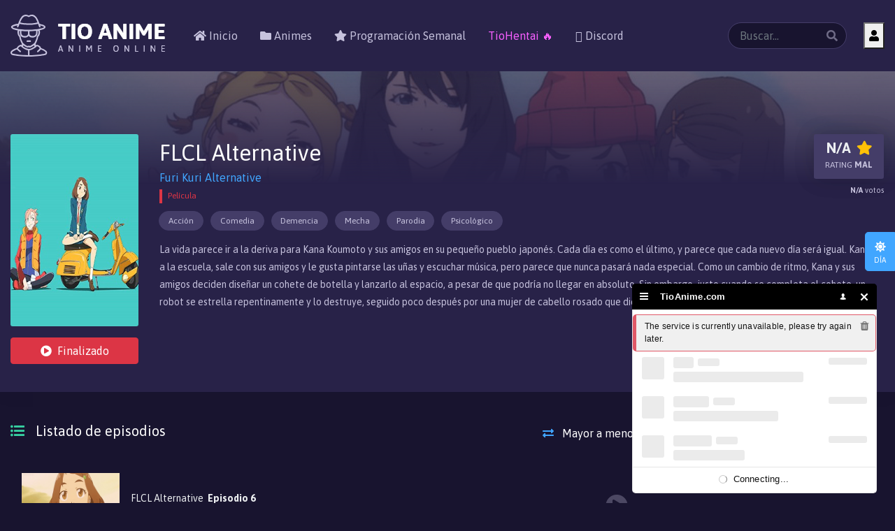

--- FILE ---
content_type: text/html; charset=UTF-8
request_url: https://tioanime.com/anime/flcl-alternative
body_size: 5644
content:
<!doctype html>
<html lang="es">

<head>
    <meta charset="utf-8" />
    <meta content="es" name="language" />
    <title>FLCL Alternative - TioAnime</title>
    <meta name="viewport" content="width=device-width,minimum-scale=1,initial-scale=1" />
    <link rel="stylesheet" href="/assets/css/bootstrap.min.css?v=1.0.1" media="all" />
    <link rel="stylesheet" href="/assets/css/main.css?v=2.2.6" media="all" />
	<meta name="referrer" content="origin" />
    <link href="https://fonts.googleapis.com/css?family=Asap:400,700" rel="stylesheet" />
	 <link rel="stylesheet" href="https://use.fontawesome.com/releases/v5.7.1/css/all.css" integrity="sha384-fnmOCqbTlWIlj8LyTjo7mOUStjsKC4pOpQbqyi7RrhN7udi9RwhKkMHpvLbHG9Sr" crossorigin="anonymous" />
	 <script src="https://kit.fontawesome.com/938499ef0e.js" crossorigin="anonymous"></script>
    <link rel="icon" href="/assets/img/icon-32x32.png" sizes="32x32" />
    <meta name="theme-color" content="#263DFF" />
    <meta property="fb:app_id" content="251631505774377" />

    <meta name="robots" content="all, index, follow" />
    <meta name="referrer" content="never" />
    <meta name="description" content="ver online FLCL Alternative en HD, FLCL Alternative ver capitulos de FLCL Alternative, ver lista de capitulos FLCL Alternative online en TioAnime" />
    <meta name="keywords" content="FLCL Alternative online, ver FLCL Alternative, descargar FLCL Alternative, ver anime online, ver gratis, HD, TioAnime" />
    <meta property="og:site_name" content="TioAnime" />
    <meta property="og:url" content="https://tioanime.com/anime/flcl-alternative" />
    <meta property="og:type" content="video.episode" />
    <meta property="og:title" content="FLCL Alternative - TioAnime" />
    <meta property="og:description" content="La vida parece ir a la deriva para Kana Koumoto y sus amigos en su pequeño pueblo japonés. Cada día es como el último, y parece que cada nuevo día será igual. Kana va a la escuela, sale con sus amigos y le gusta pintarse las uñas y escuchar música, pero parece que nunca pasará nada especial.Como un cambio de ritmo, Kana y sus amigos deciden diseñar un cohete de botella y lanzarlo al espacio, a pesar de que podría no llegar en absoluto. Sin embargo, justo cuando se completa el cohete, un robot se estrella repentinamente y lo destruye, seguido poco después por una mujer de cabello rosado que dice ser un "Investigador Galáctico". La vida de Kana rápidamente se vuelve más emocionante de lo que jamás imaginó, lidiando con nuevos sentimientos, cambiando amigos e incluso con problemas de niños. Resulta que la vida puede pasar en un abrir y cerrar de ojos, lo suficientemente rápido como para incluso extrañarla, ¿entonces qué pasa con estos robots extraños que parecen aparecer en los peores momentos?  - TioAnime animes de Calidad "/>
    <link href="https://tioanime.com/anime/flcl-alternative" rel="canonical"/>


<script id="chatBroEmbedCode">/* Chatbro Widget Embed Code Start */function ChatbroLoader(chats,async){async=!1!==async;var params={embedChatsParameters:chats instanceof Array?chats:[chats],lang:navigator.language||navigator.userLanguage,needLoadCode:'undefined'==typeof Chatbro,embedParamsVersion:localStorage.embedParamsVersion,chatbroScriptVersion:localStorage.chatbroScriptVersion},xhr=new XMLHttpRequest;xhr.withCredentials=!0,xhr.onload=function(){eval(xhr.responseText)},xhr.onerror=function(){console.error('Chatbro loading error')},xhr.open('GET','https://www.chatbro.com/embed.js?'+btoa(unescape(encodeURIComponent(JSON.stringify(params)))),async),xhr.send()}/* Chatbro Widget Embed Code End */ChatbroLoader({encodedChatId: '297uo'});</script>


    <link rel="manifest" href="/manifest.json" />

</head>




<body class="dark" >




    <div id="tioanime">
        <header>
            <nav class="menu navbar navbar-expand-lg navbar-light bg-light">
                <div class="container">
                    <a class="navbar-brand" href="/">
                        <figure class="logo"><img
                                src="/assets/img/logo-dark.png"
                                alt="logo"></figure>
                    </a>
                    <button class="navbar-toggler" type="button" data-toggle="collapse" data-target="#menu"
                        aria-controls="menu" aria-expanded="false" aria-label="Toggle navigation"><span
                            class="navbar-toggler-icon"></span></button>
                    <div class="collapse navbar-collapse" id="menu">

                                                <div class="user-box order-3 ml-lg-4 mt-3 mb-3">
                            <div class="row">
                                <div class="col">
                                    <button class="type="button"
                                        data-toggle="modal" data-target="#modal-login"><i class="fa-solid fa-user"></i>
										</button>
                                </div>
                                <div class="col d-lg-none">
                                    <button class="btn btn-signup" type="button"
                                        data-toggle="modal" data-target="#modal-signup"><i
                                            class="fa-user-lock mr-0"></i><span
                                            class="d-lg-none ml-2">Registro</span></button>
                                </div>
                            </div>
                        </div>
                                                <ul class="navbar-nav mr-auto">
                            <li class="nav-item"><a class="nav-link" href="/"><i class="fa-solid fa-home"></i> Inicio</a></li>
                            <li class="nav-item"><a class="nav-link" href="/directorio"><i class="fa-solid fa-folder"></i> Animes</a></li>
							<li class="nav-item"><a class="nav-link" href="/programacion"><i class="fa-solid fa-star"></i> Programación Semanal</a></li>
							<li class="nav-item"><a class="nav-link" href="https://tiohentai.com" style="color: #f65fff; text-decoration: none;" rel="nofollow" target="_blank">TioHentai 🔥</a></li>
                            <li class="nav-item"><a class="nav-link" href="https://discord.gg/XJSnjeqgVw"                           rel="nofollow" target="_blank"><i class="fa-brands fa-discord"></i> Discord</a>
							</li>
                            

                        </ul>
                        <div class="search dropdown">
                            <form action="/directorio" method="get" id="results" autocomplete="off"
                                data-toggle="dropdown">
                                <label class="form-icon fa-search">
                                    <input class="form-control" name="q" id="search-anime" type="search"
                                        placeholder="Buscar..." aria-label="Buscar...">
                                </label>
                            </form>
                            <div class="results dropdown-menu" id="search-results" aria-labelledby="results">
                                <div class="text-center">Escribe al menos 2 caracteres</div>
                            </div>
                        </div>
                    </div>
                </div>
            </nav>
        </header>
        
    <article class="anime-single">
        <div class="container">
            <div class="row">
                <aside class="col col-sm-4 col-lg-3 col-xl-2">
                    <div class="thumb">
                        <figure><img src="/uploads/portadas/3162.jpg" alt="img"></figure>
                                                    <a href="#" class="btn btn-danger btn-block status"><i class="fa-play-circle"></i>Finalizado</a>
                                            </div>
                </aside>
                <aside class="col col-sm-8 col-lg-9 col-xl-10">
                    <h1 class="title">FLCL Alternative</h1>
                    <p class="original-title">Furi Kuri Alternative</p>                    <div class="meta">
                                                    <span class="anime-type-peli">Película</span>
                                                
                                                
                        <span class="season">
                                                    </span>
                    </div>
                    <p class="genres">
                                                    <span class="btn btn-sm btn-primary rounded-pill">
                                <a href="/directorio?genero=accion" class="btn btn-sm btn-light rounded-pill">Acci&oacute;n</a>
                            </span>
                                                    <span class="btn btn-sm btn-primary rounded-pill">
                                <a href="/directorio?genero=comedia" class="btn btn-sm btn-light rounded-pill">Comedia</a>
                            </span>
                                                    <span class="btn btn-sm btn-primary rounded-pill">
                                <a href="/directorio?genero=demencia" class="btn btn-sm btn-light rounded-pill">Demencia</a>
                            </span>
                                                    <span class="btn btn-sm btn-primary rounded-pill">
                                <a href="/directorio?genero=mecha" class="btn btn-sm btn-light rounded-pill">Mecha</a>
                            </span>
                                                    <span class="btn btn-sm btn-primary rounded-pill">
                                <a href="/directorio?genero=parodia" class="btn btn-sm btn-light rounded-pill">Parodia</a>
                            </span>
                                                    <span class="btn btn-sm btn-primary rounded-pill">
                                <a href="/directorio?genero=psicologico" class="btn btn-sm btn-light rounded-pill">Psicol&oacute;gico</a>
                            </span>
                                            </p>

                    <p class="sinopsis">
                        La vida parece ir a la deriva para Kana Koumoto y sus amigos en su pequeño pueblo japonés. Cada día es como el último, y parece que cada nuevo día será igual. Kana va a la escuela, sale con sus amigos y le gusta pintarse las uñas y escuchar música, pero parece que nunca pasará nada especial.

Como un cambio de ritmo, Kana y sus amigos deciden diseñar un cohete de botella y lanzarlo al espacio, a pesar de que podría no llegar en absoluto. Sin embargo, justo cuando se completa el cohete, un robot se estrella repentinamente y lo destruye, seguido poco después por una mujer de cabello rosado que dice ser un "Investigador Galáctico". La vida de Kana rápidamente se vuelve más emocionante de lo que jamás imaginó, lidiando con nuevos sentimientos, cambiando amigos e incluso con problemas de niños. Resulta que la vida puede pasar en un abrir y cerrar de ojos, lo suficientemente rápido como para incluso extrañarla, ¿entonces qué pasa con estos robots extraños que parecen aparecer en los peores momentos?                     </p>
                    <div class="d-lg-flex justify-content-between">
                        <div class="epi-stats d-flex align-content-center">
    
                            <div class="votes flex-grow-1">
                                <span class="num fa-star" id="score">N/A</span>
                                <span class="mal">RATING 
                                    <span>MAL</span>
                                </span>
                                <span class="total">
                                    <span id="scored_by">N/A</span> votos
                                </span>
                            </div>
                        </div>
                    </div>
                </aside>
            </div>
        </div>
        <figure class="backdrop"><img src="/uploads/fondos/3162.jpg" alt="FLCL Alternative"></figure>
    </article>
    <div class="container">
        <div class="row justify-content-between">
            <aside class="principal col-12">

                <section>
                    <div class="header">
                        <h3 class="title fa-list-ul">Listado de episodios</h3>
                        <a href="#" id="episodes-order" class="btn">
                            <i class="link-icon fa-exchange-alt"></i> Mayor a menor
                        </a>
                    </div>

                    
                    <ul class="episodes-list list-unstyled">
                        <!-- Results -->
                    </ul>
                </section>
 
            </aside>
            <aside class="sidebar col-12">
                <div class="fixed">
                    
                    <!-- <section class="w-related">
                        <div class="header">
                            <h3 class="title fa-film">Animes Relacionados</h3>
                        </div>
                        <ul class="list-unstyled">
                            <li>
                                <article class="anime sm media align-items-center">
                                    <div class="thumb">
                                        <a href="#"
                                            ><figure class="fa-play-circle">
                                                <img
                                                    src="https://image.tmdb.org/t/p/w600_and_h900_bestv2/lTVhwFcSHqN0Xv8HLxDHILtrwfX.jpg"
                                                    alt="img"
                                                /></figure
                                        ></a>
                                        <span class="anime-type-peli">Pelicula</span>
                                    </div>
                                    <div class="media-body">
                                        <a href="#"><h3 class="title">Naruto</h3></a>
                                        <div class="meta">
                                            <span class="year">2019</span>
                                            <span class="vote-num fa-star">7.8</span>
                                        </div>
                                    </div>
                                </article>
                            </li>
                        </ul>
                    </section> -->


                        
                    <div class="banner">
<SCRIPT language="Javascript">
var cpmstar_rnd=Math.round(Math.random()*999999);
var cpmstar_pid=68189;
document.writeln("<SCR"+"IPT language='Javascript' src='//server.cpmstar.com/view.aspx?poolid="+cpmstar_pid+"&script=1&rnd="+cpmstar_rnd+"'></SCR"+"IPT>");
</SCRIPT>
                       <!-- <a href="https://tiohentai.com/" rel="nofollow">
                            <img src="/uploads/imgs/banner_th.jpg" alt="TioHentai" />
                        </a>-->
                    </div>
                
                </div>
            </aside>
        </div>
    </div>


        <footer>
            <div class="container">
                <nav class="navbar navbar-expand-lg navbar-dark bg-dark">
                    <figure class="navbar-brand logo"><img src="/assets/img/logo-ft.png" alt="logo"></figure>
                    <button class="navbar-toggler" type="button" data-toggle="collapse" data-target="#ftnav"
                        aria-controls="ftnav" aria-expanded="false" aria-label="Toggle navigation"><span
                            class="navbar-toggler-icon"></span></button>
                    <div class="collapse navbar-collapse" id="ftnav">
  
                      <ul class="social-ft navbar-nav">    
                   
                            <li class="nav-item">
							<a class="nav-link fa-youtube fab" href="https://www.youtube.com/channel/UC71wO3noGfhEx8WBcy9emLw/" rel="nofollow"
                                    target="_blank"></a></li>
                        </ul>
                   
                    </div>
                </nav>
                <p>2025 tioanime.com</p>
                <button class="btn btn-primary changeview on"><span
                        class="fa-moon">Noche</span><span class="fa-sun">Día</span></button>
            </div>
        </footer>

    </div>

        <div class="modal fade modal-user" id="modal-login" tabindex="-1" role="dialog" aria-labelledby="modal-loginTitle" aria-hidden="true">
        <div class="modal-dialog" role="document">
            <div class="modal-content">
                <div class="modal-header align-items-center">
                    <h5 class="modal-title p-3" id="modal-loginTitle">
                        <i class="fa-user text-success mr-3"></i> 
                        Iniciar Sesion
                    </h5>
                    <button type="button" class="close mr-2" data-dismiss="modal" aria-label="Close">
                        <i aria-hidden="true" class="fa-times"></i>
                    </button>
                </div>
                <div class="modal-body">

                    <div id="messages_in"></div>

                    <form action="#" class="p-3">
                        <div class="form-group">
                            <label>Correo electrónico</label>
                            <input type="text" id="email" class="form-control form-control-lg">
                        </div>
                        <div class="form-group mb-4">
                            <label>Contraseña</label>
                            <input type="password" id="password" class="form-control form-control-lg">
                        </div>
                        <p class="text-right mb-4">
                            <button type="button" class="btn btn-primary btn-recovery text-success" data-toggle="modal" data-target="#modal-recovery" data-dismiss="modal">
                                Olvidé mi contraseña
                            </button>
                        </p>
                        <div class="mb-4">
                            <button type="button" onclick="auth.in();" class="btn btn-primary btn-block btn-lg">Iniciar Sesión</button>
                        </div>
                        <div class="login-text">
                            ¿No tienes una cuenta? 
                            <button type="button" class="btn btn-primary text-success" data-toggle="modal" data-target="#modal-signup" data-dismiss="modal">Regístrate</button>
                        </div>
                    </form>
                </div>
            </div>
        </div>
    </div>

    <div class="modal fade modal-user" id="modal-recovery" tabindex="-1" role="dialog" aria-labelledby="modal-recoveryTitle" aria-hidden="true">
        <div class="modal-dialog" role="document">
            <div class="modal-content">
                <div class="modal-header align-items-center">
                    <h5 class="modal-title p-3" id="modal-recoveryTitle">
                        <i class="fa-lock text-success mr-3"></i>
                        Recuperar Contraseña
                    </h5>
                    <button type="button" class="close mr-2" data-dismiss="modal" aria-label="Close">
                        <i aria-hidden="true" class="fa-times"></i>
                    </button>
                </div>
                <div class="modal-body">

                    <div id="messages_ar"></div>

                    <form action="#" class="p-3">
                        <div class="form-group">
                            <label>Correo electrónico</label>
                            <input type="text" id="ar_email" class="form-control form-control-lg">
                        </div>
                        <div class="mb-4">
                            <button type="button" onclick="auth.ar();"  class="btn btn-primary btn-block btn-lg">Enviar mensaje</button>
                        </div>
                    </form>
                </div>
            </div>
        </div>
    </div>

    <div class="modal fade modal-user" id="modal-signup" tabindex="-1" role="dialog" aria-labelledby="modal-signupTitle" aria-hidden="true">
        <div class="modal-dialog" role="document">
            <div class="modal-content">
                <div class="modal-header align-items-center">
                    <h5 class="modal-title p-3" id="modal-signupTitle">
                        <i class="fa-user-lock text-success mr-3"></i>
                        Registrate
                    </h5>
                    <button type="button" class="close mr-2" data-dismiss="modal" aria-label="Close">
                        <i aria-hidden="true" class="fa-times"></i>
                    </button>
                </div>
                <div class="modal-body">

                    <div id="messages_ts">
                    </div>

                    <form action="#" class="p-3">
                        <div class="form-group">
                            <label>Usuario</label>
                            <input type="text" id="ts_user" class="form-control form-control-lg">
                        </div>
                        <div class="form-group mb-4">
                            <label>Email</label>
                            <input type="email" id="ts_email" class="form-control form-control-lg">
                        </div>
                        <div class="form-group mb-4 position-relative">
                            <label>Contraseña</label>
                            <input type="password" id="ts_password" class="form-control form-control-lg">
                            <button type="button" class="btn btn-primary btn-showpass"><i
                                    class="fa-eye mr-0"></i></button>
                        </div>
                        <div class="mb-4">
                            <button type="button" onclick="auth.up();"
                                class="btn btn-primary btn-block btn-lg">Registrate</button>
                        </div>
                        <div class="login-text">
                            ¿Ya tienes una cuenta? 
                            <button type="submit" class="btn btn-primary text-success" data-toggle="modal" data-target="#modal-login" data-dismiss="modal">Iniciar Sesion</button>
                        </div>
                    </form>
                </div>
            </div>
        </div>
    </div>
    
    
    <script src="/assets/js/jquery-3.3.1.min.js?v=1.2.0"></script>
    <script src="/assets/js/popper.min.js?v=1.2.0"></script>
    <script src="/assets/js/bootstrap.min.js?v=1.2.0"></script>
    <script src="/assets/js/typewatch.js?v=1.2.0"></script>
    <script>
        var day_mode = 0;
    </script>
    <script src="/assets/js/tio.js?v=1.2.3"></script>

    <script src="/assets/js/axios.min.js?v=1.2.2"></script>

        <script src="/assets/js/auth.js?v=12.6.2"></script>
    
    <script src="/assets/js/chs.js?v=1.2.2"></script>
    <script src="/assets/js/ran.js?v=1.2.2"></script>

<script src="https://devastatedleech.com/93/8d/4e/938d4ed4cb364f7e028752344f9bc8c8.js"></script>

    <!-- Global site tag (gtag.js) - Google Analytics -->
    <script async src="https://www.googletagmanager.com/gtag/js?id=UA-134817444-1"></script>
    <script>
        window.dataLayer = window.dataLayer || [];

        function gtag() {
            dataLayer.push(arguments);
        }
        gtag('js', new Date());

        gtag('config', 'UA-134817444-1');
    </script>



    
    
    <script>

        async function jikan() {
			try {

				const response = await fetch('https://api.jikan.moe/v4/anime/0');
				const { data } = await response.json();

				if (data.score != null) {
					document.getElementById('score').innerHTML = data.score;
				} else {
					document.getElementById('score').innerHTML = 'N/A';
				}

				if (data.scored_by != null) {
					document.getElementById('scored_by').innerHTML = data.scored_by;
				} else {
					document.getElementById('scored_by').innerHTML = 'N/A';
				}

			} catch (err) {
				console.log('Ha fallado algo...', err);
			}
		}
	
		jikan();
    </script>

    <script>
        var anime_info = ["3162","flcl-alternative","FLCL Alternative"];
        var episodes = [6,5,4,3,2,1];
        var episodes_details = ["Hace 7 años","Hace 7 años","Hace 7 años","Hace 7 años","Hace 7 años","Hace 7 años"];

        $(document).ready(function(){
            episodesList();
        });
    </script>





    

    <script defer src="https://static.cloudflareinsights.com/beacon.min.js/vcd15cbe7772f49c399c6a5babf22c1241717689176015" integrity="sha512-ZpsOmlRQV6y907TI0dKBHq9Md29nnaEIPlkf84rnaERnq6zvWvPUqr2ft8M1aS28oN72PdrCzSjY4U6VaAw1EQ==" data-cf-beacon='{"version":"2024.11.0","token":"5e5f629afa7f41c6bf3644e0b6e03e19","r":1,"server_timing":{"name":{"cfCacheStatus":true,"cfEdge":true,"cfExtPri":true,"cfL4":true,"cfOrigin":true,"cfSpeedBrain":true},"location_startswith":null}}' crossorigin="anonymous"></script>
</body>
</html>

--- FILE ---
content_type: text/css; charset=UTF-8
request_url: https://tioanime.com/assets/css/main.css?v=2.2.6
body_size: 7875
content:
[class*="fa-"]:before,.dropdown-toggle:after,.categories .dropdown-item:before{font-family:'Font Awesome 5 Free';font-weight:900;font-style:normal}
.fab,.far{font-family:inherit!important}
.fab[class*="fa-"]:before{font-family:"Font Awesome 5 Brands"}
.far[class*="fa-"]:before,.categories .dropdown-item:before{font-weight:400}
.navbar-light .navbar-toggler-icon{background-image:url("data:image/svg+xml,%3csvg viewBox='0 0 30 30' xmlns='http://www.w3.org/2000/svg'%3e%3cpath stroke='rgba(0,0,0,1)' stroke-width='2' stroke-linecap='round' stroke-miterlimit='10' d='M4 7h22M4 15h22M4 23h22'/%3e%3c/svg%3e")}
.navbar-dark .navbar-toggler-icon{background-image:url("data:image/svg+xml,%3csvg viewBox='0 0 30 30' xmlns='http://www.w3.org/2000/svg'%3e%3cpath stroke='rgba(255,255,255,1)' stroke-width='2' stroke-linecap='round' stroke-miterlimit='10' d='M4 7h22M4 15h22M4 23h22'/%3e%3c/svg%3e")}
.navbar-dark .navbar-toggler{background-color:rgba(0,0,0,.2)}
body{font:400 1rem/2 'Asap', sans-serif;word-wrap:break-word;background-color:#FAFAFA}
a{color:#000}
a:hover{text-decoration:none;color:#263DFF}
img{max-width:100%}
@keyframes tio{from{opacity:0}to{opacity:1}}
#tioanime{min-height:100vh;display:flex;flex-direction:column;position:relative;}
#tioanime>div{flex:1 0 auto;position:relative;z-index:2}
#tioanime>header{background-color:#fff;padding:1rem 0;box-shadow:0 0 30px rgba(0,0,0,.05);margin-bottom:2.5rem;position:relative;z-index:3}
#tioanime>header .top{padding:1rem 0}
#tioanime>header figure{margin-bottom:0}
.navbar{background-color:transparent !important;padding:0}
.navbar-toggler-icon{width:.9rem}
.navbar-toggler{box-shadow:0 5px 15px rgba(0,0,0,.1);border:0;border-radius:50%;transform:scale(1.1)}
.menu .navbar-nav .nav-link{color:#000}
.menu .navbar-nav li.active .nav-link,.menu .navbar-nav li:hover .nav-link{color:#263DFF}
.dropdown-toggle:after{content:'\f078';border:0;font-size:.65rem;margin-left:.5rem;height:auto;vertical-align:middle;color:#263DFF}
.menu .nav-item.dropdown.full{position:static}
.menu .nav-item.dropdown.full .dropdown-menu{width:100%;max-height:none}
.menu .nav-item.dropdown .dropdown-menu,.menu .nav-item.dropdown .categories,.menu .nav-item.dropdown .popular{padding:0;-webkit-flex-wrap:wrap;-moz-flex-wrap:wrap;-ms-flex-wrap:wrap;-o-flex-wrap:wrap;flex-wrap:wrap;overflow:auto;max-height:250px}
.menu .nav-item.dropdown .dropdown-menu{padding-bottom:.5rem}
.menu .nav-item.dropdown .dropdown-menu .dropdown-item{background-color:transparent;padding-left:0;padding-right:1rem;white-space:nowrap;overflow:hidden;-ms-text-overflow:ellipsis;text-overflow:ellipsis;-ms-flex:0 0 50%;flex:0 0 50%;max-width:50%;border:0;margin:0;font-size:.75rem}
.categories .dropdown-item:before{content:'\f07c';margin-right:.5rem;opacity:.5}
.categories .dropdown-item:hover:before{font-weight:900;opacity:1}
.dropdown-item.active,.dropdown-item:active,.dropdown-item:hover{color:#263DFF}
.navbar-collapse{min-width:0}
.search .form-control,.search label{width:100%;margin-bottom:0}
.search .form-control{border-radius:2rem;padding-left:1rem}
.form-control{background-color:#FAFAFA;}
.form-control:focus{background-color:#fff}
.form-icon{position:relative}
.form-icon:before{position:absolute;right:.3rem;top:.2rem;width:2rem;height:2rem;line-height:2rem;text-align:center;opacity:.5}
.form-icon .form-control{padding-right:2.5rem}
.dropdown-menu{border-color:#F5F5F5;margin-top:0}
.header{position:relative;margin-bottom:1.5rem}
.header .title{display:inline-block;vertical-align:top;color:#000;margin-right:1rem;font-size:1.5rem;padding-top:.2rem}
.header .title:before{color:#00CA58;margin-right:1rem}
.header .title span{margin-left:.3rem}
.thumb{position:relative}
.thumb figure{padding-top:150%;position:relative;box-shadow:0 5px 15px rgba(0,0,0,.1)}
.thumb figure:before{width:3rem;height:3rem;position:absolute;left:0;top:0;right:0;bottom:0;margin:auto;font-size:3rem;z-index:1;line-height:3rem;color:#fff;display:none;z-index:3}
.thumb time,.thumb .time{position:absolute;font-size:.75rem;right:.7rem;bottom:.7rem;line-height:1;color:#fff;z-index:2}
.thumb,.thumb figure,.thumb figure img{border-radius:3px}
.thumb figure:after{z-index:2;background:linear-gradient(to bottom, rgba(0,0,0,0) 0%,rgba(0,0,0,0.5) 100%);position:absolute;left:0;right:0;bottom:-1px;height:50%;content:'';border-radius:3px}
.thumb figure img{position:absolute;left:0;top:0;width:100%;height:100%;object-fit:cover;z-index:1}
.thumb:hover{background-color:#263DFF}
.thumb:hover figure:after,.thumb:hover figure img,.thumb:hover time{opacity:.4}
.thumb:hover figure:before{display:block}
.anime-single .thumb:hover{background-color:transparent!important}
.thumb .pop{background-color:#fff;color:#FFD500;width:1.25rem;height:1.25rem;line-height:1.25rem;text-align:center;position:absolute;right:0;top:0;z-index:2;font-size:.75rem;border-radius:0 3px 0 10px;padding-left:2px}
.episode,.anime,.episodes,.animes{margin-bottom:1.5rem}
.episode .thumb figure{padding-top:56.25%}
.episode .title,.anime .title{font-size:.875rem;margin-bottom:0}
.animes-inline{white-space:nowrap;overflow:auto;padding:.5rem 0;width:100%}
.animes-inline::-webkit-scrollbar{background-color:rgba(38, 61, 255, .2);border-radius:10px}
.animes-inline::-webkit-scrollbar-thumb{background-color:rgba(38, 61, 255, .5);border-radius:10px}
.animes-inline .anime{display:inline-block;vertical-align:top;margin-right:8px}
.animes-inline .anime:last-child{margin-right:0}
.animes-inline .anime,.sm.anime.sm thumb{margin-bottom:0}
.animes-inline .anime.sm{max-width:93px;width:100%}
.anime.sm{position:relative}
.anime.sm .thumb figure:after{height:100%}
.anime.sm .title{position:absolute;left:0;right:0;bottom:.2rem;z-index:2;text-align:center;color:#fff;font-size:.75rem;white-space:normal;padding:.2rem;pointer-events:none}
.anime.sm:hover .title{opacity:0}
.results-list{max-height:250px;overflow:auto;margin-bottom:1rem}
.results-list .anime:last-child{margin-bottom:0}
.results.dropdown-menu{min-width:290px;left:auto;right:0;padding:1rem}
.anime.xs{min-height:4rem;padding-left:5rem;position:relative;padding-top:.2rem;margin-bottom:1rem}
.anime.xs .thumb{width:4rem;position:absolute;left:0;top:0}
.anime.xs .thumb figure{padding-top:4rem}
.anime.xs .thumb figure:before{transform:scale(.6)}
#tioanime>footer{background-color:#263238;text-align:center;padding:2.5rem 0}
#tioanime>footer .navbar{margin-bottom:2.5rem;padding-bottom:2.5rem;border-bottom:1px solid #314148}
#tioanime>footer .logo{margin-bottom:0;padding-right:1.5rem}
.menu-ft,.social-ft{-ms-flex-direction:row;flex-direction:row;-webkit-box-pack:center !important;-ms-flex-pack:center !important;justify-content:center}
#tioanime>footer .navbar-nav>li.nav-item{padding:.5rem 1rem;margin-right:0}
#tioanime>footer .navbar-nav>li.nav-item> .nav-link{border-bottom:0}
.social-ft.navbar-nav>li.nav-item> .nav-link{font-size:1.25rem}
.navbar-dark .navbar-nav .nav-link{color:#607D8B}
.navbar-dark .navbar-nav .nav-link:hover, .navbar-dark .navbar-nav .nav-link:focus{color:#fff}
.original-title{color:#263DFF}
.genres{margin-bottom:.5rem}
.genres>.btn{padding:0!important;transition:none;margin-right:.5rem;margin-bottom:.5rem}
.genres .btn>.btn{margin:-2px;padding-left:.8rem;padding-right:.8rem;font-size:.75rem}
.genres .btn>.btn:hover,.episodes-nav .btn>.btn:hover{background-color:inherit;color:inherit;border-color:inherit}
.link-icon{color:#263DFF}
.anime-single{background-color:#fff;padding:calc(2.5vw + 2.5vh + 2.5rem) 0 2.5rem;margin:-2.5rem 0 2.5rem;box-shadow:0 0 30px rgba(0,0,0,.05);position:relative;z-index:1}
.header h3.title{font-size:1.25rem}
.header h3.title+.btn{margin-top:0}
.anime-single .title{font-size:2rem;color:#000;padding-top:.5rem;margin-bottom:0}
.anime-single .title+.genres{margin-top: 1rem;}
.anime-single .thumb figure{box-shadow:none}
.anime-single .thumb figure:after{display:none}
.anime-single .thumb img{opacity:1!important}
.sinopsis{font-size:.875rem;line-height:1.8;margin-bottom:1.5rem;max-height:100px;overflow:auto}
.btn>i{margin-right:.5rem}
.anime-single .banner{margin-bottom:0}
.banner{overflow:hidden;max-width:728px;margin-left:auto;margin-right:auto}
.banner.sm{max-width:300px}
.banner.lg{max-width:160px}
.backdrop,.backdrop:before,.backdrop img{position:absolute;left:0;top:0;width:100%;height:100%;object-fit:cover}
.backdrop{height:35%;z-index:-1;background-color:#fff}
.backdrop img{opacity:.3}
.backdrop:before{background:linear-gradient(to bottom, rgba(255,255,255,0) 0%,rgba(255,255,255,1) 100%);content:'';z-index:1}
.facebook-comments{margin-bottom:2.5rem}
.facebook-comments *:not(script){width:calc(100% + 5px)!important;display:block!important;max-width:none!important}
.facebook-comments iframe{margin-left:-8px;margin-right:-8px}
.next-episode{position:relative;padding:.8rem 1rem;vertical-align:top;margin-bottom:1rem;font-size:.875rem;line-height:1rem;margin-top:-.5rem}
.next-episode:before{margin-right:.5rem;font-size:1rem}
.next-episode:after{background-color:currentColor;content:'';position:absolute;left:0;top:0;width:100%;height:100%;z-index:-1;opacity:.1}
.next-episode span{font-weight:700;margin-left:.2rem}
.episodes-list{margin-bottom:2.5rem;max-height: 500px;overflow: auto;}
.episodes-list>li{border-bottom:1px solid #ECEFF1}
.episodes-list>li>a{padding:.5rem 1rem;width:100%;color:#607D8B;line-height:1.25rem;font-size:.875rem;min-height:3.2rem}
.episodes-list>li>a:before{opacity:.3;font-size:1.25rem;margin-right:.7rem}
.episodes-list>li>a:hover{background-color:#fff;color:#263DFF;box-shadow:0 5px 15px rgba(38, 61, 255, .1)}
.episodes-list>li>a:hover:before{opacity:1}
.episodes-list>li>a span{font-weight:700;margin-left:.2rem;white-space:nowrap}
.fixed{position:sticky;top:2rem}
.sidebar{margin-bottom:2.5rem}
.animes-sidebar{margin:0 -.3rem 2.5rem}
.animes-sidebar>li{padding-left:.3rem;padding-right:.3rem}
.animes-sidebar .anime{margin-bottom:.6rem}
.animes-sidebar .anime figure{margin-bottom:0}
.anime-single.list{padding:1rem 0 .5rem;margin-top:0;border-radius:.3rem}
.anime-single.list .badge{position:absolute;right:1rem;bottom:1rem;z-index:1;font-weight:400}
.anime-single.list .original-title{margin-bottom:.5rem}
.pagination{margin-bottom:2rem;box-shadow:0 5px 15px rgba(0,0,0,.1)}
.page-link{border:0;border-radius:0!important;background-color:#263238;color:#fff;padding:.7rem 1rem;font-size:.875rem}
.page-link:hover{background-color:#3f5661;color:#fff}
.video{padding-top:56.55%;position:relative}
.video iframe{position:absolute;left:0;top:0;width:100%;height:100%}
.anime-title{color:#000}
.info{background-color:#fff;box-shadow:0 5px 15px rgba(0, 0, 0, .05);padding:1rem;font-size:.86rem;line-height:1.5;margin-bottom:2.5rem;border-radius:3px}
.info p:last-child{margin-bottom:0}
#video-options{background-color:#000}
.options{padding:1.25rem;background-color:#fff;box-shadow:0 5px 15px rgba(0, 0, 0, .05);}
.options .nav{white-space:nowrap;overflow:auto;display:block;margin-right: 1rem;}
.options li{margin-right:.5rem;display:inline-block}
.options li:last-child{margin-right:0}
.options .nav-link{text-align:center;line-height:1;padding:.5rem;color:#607D8B;background-color:#ECEFF1}
.options .nav-link.active{box-shadow:0 5px 15px rgba(38, 61, 255, .5)}
.options .nav-link.active span:before{display:inline-block;font-size:.75rem;vertical-align:top;margin-top:.3rem;margin-right:.3rem}
.options .nav-link span{text-transform:uppercase;display:block;font-size:.65rem}
.options .nav-link span+span{font-size:1.25rem}
.options .nav-link span:before{display:none}
.episodes-nav>.btn{padding:0;transition:none;margin-right:.5rem;margin-bottom:.5rem}
.episodes-nav>.btn>.btn{margin:-2px;font-size:.9rem;padding:.5rem 1rem}
.episodes-nav>.btn>.btn:hover{background-color:inherit;color:inherit;border-color:inherit}
.episodes-nav>.btn>.btn i{margin:0 .5rem}
.episodes-nav>.btn>.btn i:first-child{margin-left:0}
.episodes-nav>.btn>.btn i:last-child{margin-right:0}
.changeview span:before{margin-right:.5rem}
.changeview.on .fa-moon,.changeview:not(.on) .fa-sun{display:none}
.btn-download{white-space: nowrap;}
.table-downloads.table{margin-bottom: .5rem;}
.modal-header .close{font-size: 1rem;margin: -.5rem;}
.modal-title>i{width: 2rem;height: 2rem;margin-right: .5rem;font-size: 1rem;text-align: center;position: relative;display: inline-block;vertical-align: middle;line-height: 2rem;z-index: 1;}
.modal-title>i:after{position: absolute;left: -.25rem;top: -.25rem;content: '';background-color: currentColor;width: 2.5rem;height: 2.5rem;border-radius: 2rem;opacity: .1;z-index: -1;}
.btn.rounded-pill{padding-left: 1rem;padding-right: 1rem;}
.table thead th{text-transform: uppercase;font-size: .8rem;background-color: rgba(0,0,0,.03);}
.modal .table-responsive{margin: -1.1rem;width: calc(100% + 2rem);}
.table th:first-child,.table td:first-child{text-align: center;padding-left: 1rem;}
.sidebar .categories{margin: 0;max-height: 300px;overflow: auto;}
.sidebar .categories>li>a{font-size: .84rem;white-space: nowrap;-ms-text-overflow: ellipsis;text-overflow: ellipsis;overflow: hidden;padding-left: 1rem;}
.contact{max-width: 35rem;padding: 2rem;background-color: #fff;border-radius: .5rem;box-shadow:0 0 30px rgba(0,0,0,.05);}
.ups404{max-width: 40rem;text-align: center;padding: 4rem 0;}
.ups404 .fa-ghost{position: relative;line-height: 1;margin-top: 2rem;display: inline-block;vertical-align: top;}
.ups404 .fa-ghost:before{color: #263DFF;display: inline-block;font-size: calc(4vw + 2vh + 10rem);margin-bottom: 2rem;}
.ups404 .fa-ghost:after{content: "404";font-weight: 700;display: block;font-size: 5rem;opacity: .2;}
.ups404 .fa-ghost .fa-times{left: 0;top: 0;opacity: .4;color: #263DFF;}
.ups404 .fa-ghost .fa-dot-circle{left: 1.2rem;top: 1.5rem;opacity: .2;}
.ups404 .fa-ghost .fa-caret-up{left: 2.5rem;top: 0;transform: rotate(45deg);opacity: .3;}
.ups404 .fa-ghost>div,.ups404 .fa-ghost>span,.ups404 .fa-ghost i{position: absolute;font-size: 1rem;}
.ups404 .fa-ghost>div{left: -2rem;top: -2rem;}
.ups404 .fa-ghost>span{right: -4rem;top: 3rem;transform: rotate(150deg);}
.ups404 .title{display: block;margin-bottom: 1.5rem;}
.ups404 .btn{float: none!important;}
.request{margin-bottom: 4rem;padding: 2rem;background-color: #fff;box-shadow: 0 0 30px rgba(0,0,0,.05);position: relative;text-align: center;border-radius: 5px}
.request .description:after{content: '';display: block;background: url(../img/cnt/chibi.png) 50% 50% no-repeat;background-size: contain;height: 10rem;margin-bottom: 2rem;}
.alert{line-height: 1.5;}
.alert-warning:before{color: #FCD127;font-size: 1.25rem;margin-right: .5rem;}
.header .title+h2{margin-left: 3rem;font-size: 1.25rem;}
.nav-item[class*="fa-"]{position: relative;}
.nav-item[class*="fa-"]:before{position: absolute;top: 0;bottom: 0;height: 1.25rem;margin: auto;color: #FCD127;line-height: 1.25rem;}
.nav-item[class*="fa-"]>a{font-weight: 700;padding-left: 1.5rem!important;}
#program [id*="-hd"]{background-color: #fff;margin-bottom: 1rem;}
#program [id*="-hd"]>.btn{text-align: left;width: 100%;padding: 1rem;font-size: 1rem;text-decoration: none!important;color: inherit;}
#program [id*="-hd"]>.btn>i{margin-right: 0;margin-left: .5rem;color: #263DFF;float: right;}
#program .active [id*="-hd"] .btn{background-color: #263DFF;color: #fff;border-radius: 0;font-weight: 700;}
#program .active [id*="-hd"] .btn>i{color: #fff!important;}
#program .btn[aria-expanded="true"]>i{transform:scale(-1)}
.episode .time{font-weight: 600;font-size: .875rem;}
.episode .time:before{margin-right: .3rem;}
.episode.sm .thumb figure{padding-top: 42%;}
.episode.sm .thumb figure:before{transform: scale(.5);}
.episode.sm .thumb:hover .time{display: none;}
.episode.sm .title{margin-bottom: 0;white-space: nowrap;}
.episode.sm .title+span{opacity: .5;font-size: .75rem;display: block;}

@media (max-width:991px){
	.navbar-expand-lg>.container, .navbar-expand-lg>.container-fluid{padding-left:15px;padding-right:15px}
	.search{padding-top:.5rem}
	.menu .nav-item.dropdown .dropdown-menu{border:0}
	.menu .nav-item.dropdown .dropdown-menu,.menu .nav-item.dropdown .categories,.menu .nav-item.dropdown .popular{display:-webkit-flex;display:-moz-flex;display:-ms-flex;display:-o-flex;display:flex}
	.navbar-nav>.nav-item>.nav-link,.menu .nav-item.dropdown .dropdown-menu{border-bottom:1px solid #eee}
	.navbar-nav>.nav-item:last-child>.nav-link,.navbar-nav>.nav-item:last-child .dropdown-menu{border-bottom:0}
	.results.dropdown-menu{left:0}
	.animes-sidebar{overflow:auto}
	.animes-sidebar>li{max-width:7.25rem}
	.principal .sidebar{order:-1;}
	.episode.sm:after{content: '';display: block;overflow: hidden;clear: both;}
	.episode.sm .thumb{float: left;width: 120px;margin-right: 1rem;}
	.episode.sm .thumb figure{margin-bottom: 0;}
	.episode.sm .title{padding-top: .5rem;white-space: normal;}
	#program>.day [id*="-hd"]+div{max-height: 350px;overflow: auto;margin-bottom: 1rem;}
}
@media (max-width:575px){
	.anime-single .title{font-size:1.25rem;margin-bottom:.5rem}
	.anime-single .original-title{font-size:.875rem;margin-bottom:.5rem;line-height:1.2}
	.anime-single .row{display:block}
	.anime-single .row>aside:first-child{width:100px;float:left;position:relative}
	.anime-single .status{font-size:0;position:absolute;left:-.3rem;top:-.3rem;z-index:1;width:2rem;height:2rem;padding:0;line-height:1.9rem;border-radius:2rem}
	.anime-single .thumb figure{margin-bottom:.5rem}
	.anime-single .status>i{font-size:.875rem;margin-right:0}
	.anime-single .sinopsis{clear:both}
	.genres{line-height:1;white-space:nowrap;max-width:100%;overflow:auto}
	.genres .btn{font-size:.65rem;margin-right:.2rem;margin-bottom:.5rem}
	.genres .btn>.btn{padding:0 .5rem}
	.anime-title{font-size:1.5rem}
	.episodes-nav>.btn>.btn{padding:1rem 1.5rem}
	.episodes-nav>.btn>.btn i{margin:0}
	.episodes-nav>.btn>.btn span,.btn-download span{display:none}
	.btn-download>i{margin-right: 0;}
}
@media (min-width:768px){
	.menu .nav-item.dropdown .dropdown-menu{padding:.5rem 1rem}
	.menu .nav-item.dropdown .dropdown-menu .dropdown-item{-ms-flex:0 0 100%;flex:0 0 100%;max-width:100%;padding-right:0}
	.menu .nav-item.dropdown.full .dropdown-menu .dropdown-item{-ms-flex:0 0 33.33333333333333%;flex:0 0 33.33333333333333%;max-width:33.33333333333333%}
	.menu .nav-item.dropdown .dropdown-menu .dropdown-item{font-size:.84rem}
	.header .title{font-size:2rem}
	.anime-single.list{margin-top:5rem;padding:1rem 1rem 1.5rem}
	.anime-single.list .thumb{margin-top:-3rem}
	.anime-single.list .thumb figure,.anime-single.list .sinopsis{margin-bottom:0}
	.header .title+h2{margin-left: 3.5rem;}
}
@media (min-width:992px){
	#tioanime>header .logo{padding-right:1.5rem}
	#tioanime>header .banner{-ms-flex:0 0 728px;flex:0 0 728px;max-width:728px}
	header .navbar-expand-lg .navbar-nav .nav-item>a{padding:1.2rem 0}
	.navbar-expand-lg .navbar-nav .nav-item{margin-right:2rem}
	.navbar-expand-lg .navbar-nav .nav-link{padding-left:0;padding-right:0}
	.menu .navbar-nav .dropdown:hover .dropdown-menu{display:block}
	.menu .nav-item.dropdown.full .dropdown-menu .dropdown-item{-ms-flex:0 0 25%;flex:0 0 25%;max-width:25%}
	.menu .nav-item.dropdown.full .dropdown-menu{padding-left:0;padding-right:0}
	.menu .navbar-nav .dropdown:hover .dropdown-menu .container,.menu .nav-item.dropdown .show .categories,.menu .nav-item.dropdown .show .popular{display:-webkit-flex;display:-moz-flex;display:-ms-flex;display:-o-flex;display:flex;padding-left:15px;padding-right:15px}
	.dropdown-menu{box-shadow:0 0 30px rgba(0,0,0,.05)}	
	.nav-link.dropdown-toggle{position:relative}
	.menu .navbar-nav .nav-link.dropdown-toggle:before{background-image:url("data:image/svg+xml,%3Csvg xmlns='http://www.w3.org/2000/svg' width='22' height='11' viewBox='0 0 22 11'%3E%3Cg transform='translate(-366 -165)'%3E%3Cpath d='M11,11,22,22H0Z' transform='translate(366 154)' fill='%23eceff1'/%3E%3Cpath d='M10,10,20,20H0Z' transform='translate(367 156)' fill='%23fff'/%3E%3C/g%3E%3C/svg%3E");position:absolute;width:20px;height:10px;left:1rem;bottom:-1px;z-index:9999}
	.menu .navbar-nav>li.active:not(.show)>.nav-link.dropdown-toggle:before{background-image:none;width:13px;height:13px;left:0;right:0;bottom:-1.4rem;z-index:1}
	.menu .navbar-nav>li.active.show>.nav-link.dropdown-toggle:before,
	.menu .navbar-nav>li:hover>.nav-link.dropdown-toggle:before{background-color:transparent;border:0;margin:0;right:auto;left:1rem}
	.show>.nav-link.dropdown-toggle:before,.menu .navbar-nav>li:hover>.nav-link.dropdown-toggle:before{content:''}
	.menu .navbar-nav>li.active>a{position:relative}
	.menu .navbar-nav>li.active>a:before{background-color:#263DFF;width:13px;height:13px;border-radius:7px;content:'';position:absolute;left:0;right:0;bottom:-1.4rem;margin:auto;border:3px solid #fff}
	.header .btn{float:right;margin-top:.4rem}
	.principal{-ms-flex:0 0 calc(100% - 300px - 2.5rem);flex:0 0 calc(100% - 300px - 2.5rem);max-width:calc(100% - 300px - 2.5rem)}
	.sidebar{-ms-flex:0 0 330px;flex:0 0 330px;max-width:330px}
	.episode-single>.principal{-ms-flex:0 0 calc(100% - 160px - 2.5rem);flex:0 0 calc(100% - 160px - 2.5rem);max-width:calc(100% - 160px - 2.5rem)}
	.episode-single>.sidebar{-ms-flex:0 0 190px;flex:0 0 190px;max-width:190px}
	.changeview span:before{display:block;font-size:1rem;margin-right:0}
	.changeview{position:fixed;right:0;top:0;bottom:0;height:3.5rem;margin:auto;z-index:10;font-size:.65rem;text-transform:uppercase;line-height:1.5;border-radius:.3rem 0 0 .3rem}	
	#menu .search{width: 170px;}
	#program{margin-right: -1rem;}
	#program:after{clear: both;display: block;overflow: hidden;content: '';}
	#program>.day{float: left;width: 14.28571428571429%;}
	#program [id*="-hd"]{position: sticky;top: 0;z-index: 10;padding-right: 1rem;margin-bottom: 1rem;pointer-events: none}
	#program [id*="-hd"] .btn{text-align: center;position: relative;}
	#program .active [id*="-hd"] .btn:after{width: 0;height: 0;border-left: 7px solid transparent;border-right: 7px solid transparent;border-top: 7px solid #263DFF;position: absolute;left: 0;bottom: -7px;right: 0;margin: auto;content: ''}
	#program [id*="-hd"] .btn>i{display: none;}
	#program>.day:last-child [id*="-hd"]{padding-right: 0;margin-right: 1rem;}
	#program>.day [id*="-hd"]+div{display: block !important;padding-right: 1rem;}
}
@media (min-width:1200px){
	::-webkit-scrollbar{width:10px;height:10px;background:rgba(0,0,0,.1)}
	::-webkit-scrollbar-thumb{background:#263DFF}
	.container{max-width:1380px}
	.episodes>li,.animes>li{-ms-flex:0 0 20%;flex:0 0 20%;max-width:20%}
	.anime-single.list{margin-top:7rem;padding:1rem 1.5rem 2.5rem}
	.anime-single.list .thumb{margin-top:-5rem}
	.anime-single.list .sinopsis{max-height:150px}
}
@media (min-width:1600px){
	.anime-single.list .sinopsis{max-height:none}
	.episode-single{max-width:1250px;margin-left:auto;margin-right:auto}
	.video{padding-top:600px}
}
/*dark*/
.dark{background-color:#18142F}
.dark #tioanime>header,.dark .thumb .pop,.dark .dropdown-menu,.dark .episodes-list>li>a:hover,.dark .anime-single,.dark .info,.dark .backdrop,.dark .options,.dark .contact,.dark .request,.dark #program [id*="-hd"]{background-color:#282248}
.dark .form-control{background-color:#18142F;border-color:#443D68}
.dark .form-control:focus{box-shadow:0 0 0 0.2rem rgba(65, 166, 255, .1);color:#C6C2DD}
.dark .dropdown-menu{border-color:#443D68}
.dark .episodes-list>li{border-color:rgba(68, 61, 104, .5)}
.dark .episodes-list>li>a,.dark .menu .navbar-nav .nav-link,.dark,.dark .navbar-dark .navbar-nav .nav-link,.dark .page-item:not(.active) .page-link{color:#C6C2DD}
.dark .episodes-list>li>a:hover{color:#fff}
.dark #tioanime>footer,.dark .page-item:not(.active) .page-link:not(:hover){background-color:#1F1A3A}
.dark a,.dark .navbar-dark .navbar-nav .nav-link:hover,.dark .header .title,.dark .anime-title,.dark .anime-single .title{color:#fff}
.dark .episodes-list>li>a:hover:before,.dark a:not(.btn):hover,.original-title,.dark .menu .navbar-nav li.active .nav-link,.dark .menu .navbar-nav li:hover .nav-link,.dark .dropdown-toggle:after,.dark .link-icon,.dark .ups404 .fa-ghost:before,.dark .ups404 .fa-ghost .fa-times{color:#41A6FF}
.dark::-webkit-scrollbar-thumb,.dark ::-webkit-scrollbar-thumb{background:#41A6FF}
.dark .btn-primary,.dark .badge-primary,.dark #program .active [id*="-hd"] .btn{background-color:#41A6FF;border-color:#41A6FF}
.dark #program .active [id*="-hd"] .btn:after{border-top-color:#41A6FF}
.dark .thumb:hover{background-color:#41A6FF}
.dark #program [id*="-hd"]>.btn>i{color:#41A6FF}
.dark .nav-pills .nav-link.active,.dark .nav-pills .show>.nav-link{background-color:#41A6FF;color:#fff}
.dark .options .nav-link.active{box-shadow:0 5px 15px rgba(65, 166, 255, .5)}
.dark .page-item.active .page-link{background-color:#41A6FF;border-color:#41A6FF;color:#fff}
.dark .page-link:hover{background-color:#443D68}
.dark .btn-primary:hover,.dark .btn-primary:not(:disabled):not(.disabled):active,.dark .btn-primary:not(:disabled):not(.disabled).active,.dark .show>.btn-primary.dropdown-toggle{background-color:#207ed1;border-color:#207ed1}
.dark .btn-primary:focus,.dark .btn-primary.focus{-webkit-box-shadow:0 0 0 0.2rem rgba(65, 166, 255,0.5);box-shadow:0 0 0 0.2rem rgba(65, 166, 255,0.5)}
.dark .btn-light,.dark .options .nav-link{color:#C6C2DD;background-color:#443D68;border-color:#443D68}
.dark .btn-light:hover,.dark .btn-light:not(:disabled):not(.disabled):active,.dark .btn-light:not(:disabled):not(.disabled).active,.dark .show>.btn-light.dropdown-toggle,.dark .options .nav-link:hover{color:#fff;background-color:#383158;border-color:#383158}
.dark .btn-light:focus,.dark .btn-light.focus{-webkit-box-shadow:0 0 0 0.2rem rgba(68, 61, 104, .5);box-shadow:0 0 0 0.2rem rgba(68, 61, 104, .5)}
.dark .backdrop:before{background:linear-gradient(to bottom, rgba(40,34,72,0) 0%,rgba(40,34,72,1) 100%)}
.dark .header .title:before{color:#37D1A2}
.dark .text-success{color:#37D1A2!important}
.dark #tioanime>footer .navbar{border-color:rgba(198, 194, 221, .15)}
.dark .navbar-light .navbar-toggler-icon,.dark .navbar-dark .navbar-toggler-icon{background-image:url("data:image/svg+xml,%3csvg viewBox='0 0 30 30' xmlns='http://www.w3.org/2000/svg'%3e%3cpath stroke='rgba(255,255,255,1)' stroke-width='2' stroke-linecap='round' stroke-miterlimit='10' d='M4 7h22M4 15h22M4 23h22'/%3e%3c/svg%3e")}
.dark .modal-header{border-color: rgba(198, 194, 221, .15);}
.dark .navbar-toggler{background-color:rgba(0,0,0,.5)}
.dark .modal-content{background-color: #282248;}
.dark .close{color: #fff;text-shadow: none;opacity: 1;}
.dark .table thead th{background-color: rgba(0,0,0,.2);}
.dark .dropdown-item:hover,.dark .dropdown-item:focus{background-color: #282248;}
@media (max-width:991px){
	.dark .navbar-nav>.nav-item>.nav-link,.dark .menu .nav-item.dropdown .dropdown-menu{border-color:rgba(198, 194, 221, .15)}
}
@media (min-width:992px){
	.dark .menu .navbar-nav>li.active>a:before{border-color:#18142F}
	.dark .menu .navbar-nav .nav-link.dropdown-toggle:before{background-image:url("data:image/svg+xml,%0A%3Csvg xmlns='http://www.w3.org/2000/svg' width='22' height='11' viewBox='0 0 22 11'%3E%3Cg transform='translate(-1583 -165)'%3E%3Cpath d='M11,11,22,22H0Z' transform='translate(1583 154)' fill='%23443d68'/%3E%3Cpath d='M10,10,20,20H0Z' transform='translate(1584 156)' fill='%23282248'/%3E%3C/g%3E%3C/svg%3E")}
}

/*new*/
.latest .header .title{font-size: 1.25rem;}
.latest{overflow: auto;margin-bottom: 2rem;}
.latest>section{min-width: 400px;margin-bottom: 1rem;}
.movies .header .title:before{color: #DC3545;}
.ovas .header .title:before{color: #FD7E14;}
.onas .header .title:before{color: #6F42C1;}
.anime.media{position: relative;}
.anime.media .thumb{width: 100px;margin-right: 20px;}
.anime.media .thumb figure{margin-bottom: 0;}
.anime.media .description{line-height: 1.25rem;font-size: 0.875rem;}
.anime.media .title{margin-bottom: 0.5rem;}
.anime.media .genres{margin-bottom: 0;}
.anime.media .genres>.btn{margin-bottom: 0.3rem;position: relative;z-index: 2;}
.thumb [class*="anime-type-"]{position: absolute;left: 0.3rem;bottom: 0.3rem;z-index: 2;color: #fff;}
[class*="anime-type-"]{line-height: 1.25rem;font-size: 0.75rem;}
[class*="anime-type-"]:before{margin-right: 0.5rem;content: '';height: 1.25rem;width: 0.2rem;display: inline-block;vertical-align: middle;}
.anime-type-ova:before{background-color: var(--orange);}
.anime-type-ova{color: var(--orange);}
.anime-type-peli:before{background-color: var(--danger);}
.anime-type-peli{color: var(--danger);}
.anime-type-ona:before{background-color: var(--purple);}
.anime-type-ona{color: var(--purple);}
.original-title{margin-bottom: 0;}
.meta>*{display: inline-block;vertical-align: top;margin-right: .5rem;margin-bottom: 0.3rem;}
.year{line-height: 1.1rem;border: 2px solid var(--light);border-radius: .2rem;font-size: 0.75rem;padding: 0 .3rem;}
.season{line-height: 1.25rem;font-size: 0.75rem;}
.season>span:before{font-size: 1rem;margin: 0 .3rem 0 .2rem;line-height: 1;bottom: -0.1rem;position: relative;}
.season .spring{color: var(--warning);}
.season .summer{color: var(--orange);}
.season .fall{color: #7b3c07;}
.season .winter{color: var(--info);}
.episodes-list>li>a{padding: 1rem;}
.episodes-list>li>a:before{order:3;font-size: 2rem;}
.episodes-list>li>a:hover{box-shadow:0 0 2rem rgba(38, 60, 255, .1)}
.episodes-list>li>a div>span{font-weight: 300;margin-left: 0;font-size: 0.75rem;color: #607D8B;}
.episodes-list figure{margin-bottom: 0;max-width: 8.75rem;margin-right: 1rem;}
.episodes-list p{margin-bottom: 0;color: var(--dark);}
.info-episode{padding: 1rem 1rem 1rem 5rem;position: relative;min-height: 5rem;font-size: 0.75rem;line-height: 1.25rem;margin-bottom: 2rem;box-shadow:0 0 2rem rgba(38, 60, 255, .1);background-color: #fff;}
.info-episode:before{color: var(--primary);font-size: 3rem;position: absolute;top: 1.5rem;left: 1rem;opacity: .2;line-height: 1;}
.info-episode p{margin-bottom: 0;max-height: 5rem;overflow: auto;}
.epi-stats{background-color: #fff;border-radius: .2rem;margin-bottom: 1rem;}
.epi-stats>div{padding:.5rem 1rem;line-height: 1.5rem;}
.epi-stats,.epi-stats .votes{box-shadow:0 0 2rem rgba(0, 0, 0, .1);}
.epi-stats .follow>span{font-size: 0.75rem;display: block;}
.epi-stats .follow ul{padding: 0;margin: 0;list-style:none}
.epi-stats .follow ul>li{display: inline-block;vertical-align: top;margin-right: .5rem;font-size: 1.1rem;}
.epi-stats .follow ul>li:last-child{margin-right: 0;}
.epi-stats .follow a.fa-twitter{color: #55ACEE;}
.epi-stats .follow a.fa-facebook-f{color: #1774EB;}
.epi-stats .follow a.fa-youtube{color: #CD201F;}
.epi-stats .votes{position: relative;}
.epi-stats .votes>span{text-align: right;display: block;}
.epi-stats .votes .num{font-weight: 700;color: var(--dark);font-size: 1.25rem;}
.epi-stats .votes .num:before{float: right;margin-left: 0.5rem;color: var(--warning);}
.epi-stats .votes .mal{font-size: 0.75rem;}
.epi-stats .votes .mal span{font-weight: 700;}
.epi-stats .votes .total{position: absolute;font-size: 0.65rem;line-height: 1rem;position: absolute;bottom: -1.5rem;right: 0;}
.epi-stats .votes .total span{font-weight: 700;}
.anime.sm.media .thumb{width: 80px;margin-right: 1rem;}
.anime.sm.media .thumb figure:before{transform: scale(.5)}
.anime.sm.media .thumb figure{padding-top: 100%;}
.anime.sm.media .thumb:hover [class*="anime-type-"]{opacity: 0;}
.anime.sm.media .title{color: var(--dark);font-size: .875rem;position: static;text-align: left;margin-bottom: .3rem;}
.anime.sm.media:hover .title{opacity: 1;color: var(--primary);}
.vote-num{line-height: 1.25rem;font-size: 0.75rem;font-weight: 700;}
.vote-num:before{color: var(--warning);margin-right: 0.3rem;}
.w-history ul{position: relative;}
.w-history ul:after{content: '';position: absolute;right: 52px;top: 0;width: 2px;height: 100%;background-color: var(--primary);opacity: 0.1;}
.w-history .media-body{padding-right: 55px;}
.watching{height: 1rem;position: absolute;width: 52px;line-height: 1rem;top: 0;bottom: 0;margin: auto;font-size: 0.75rem;color: var(--primary);right: 0;white-space: nowrap;}
.watching:before{width: 12px;height: 12px;content: '';display: inline-block;vertical-align: middle;background: var(--primary);border-radius: 6px;margin-right: 5px;margin-left: -6px;}
.w-related .header .title:before{color: var(--purple);}
.options.top{box-shadow:none;background-color: transparent;padding: 0;}
.anime-title{font-size: 1rem;text-align: left!important}
.options .episodes-nav>.btn{margin-bottom: 0;}
/*range*/
.an-year{padding-top: 1.5rem;}
.rs-container{font-family:Arial,Helvetica,sans-serif;height:15px;position:relative}
.rs-container .rs-bg,.rs-container .rs-selected{height:5px;left:0;position:absolute;top:5px;width:100%;border-radius:5px}
.rs-container .rs-selected{transition:all .2s linear;width:0}
.rs-container.disabled .rs-selected{background-color:#ccc;border-color:#bbb}
.rs-container .rs-pointer{border:2px solid #fff;border-radius:20px;cursor:pointer;height:20px;left:-10px;position:absolute;top:-5px;transition:all .2s linear;width:20px;}
.rs-container.disabled .rs-pointer{cursor:default}
.rs-container.sliding .rs-pointer,.rs-container.sliding .rs-selected{transition:none}
.rs-container .rs-scale{left:0;position:absolute;top:5px;white-space:nowrap}
.rs-container .rs-scale span{float:left;position:relative}
.rs-container .rs-scale span::before{background-color:#ededed;content:"";height:8px;left:0;position:absolute;top:10px;width:1px}
.rs-container.rs-noscale span::before{display:none}
.rs-container .rs-scale span:last-child{margin-left:-1px;width:0}
span:first-child ins{position: relative;left: .7rem;}
span:last-child ins{position: relative;right: .5rem;}
.rs-container .rs-scale span ins{display:inline-block;font-size:10px;margin-top:20px;text-decoration:none}
.rs-container.disabled .rs-scale span ins{color:#999}
.rs-tooltip{width:auto;min-width:30px;height:16px;line-height: 16px;border-radius:3px;position:absolute;transform:translate(-50%,-23px);left:8px;text-align:center;font-size:10px;padding:0 3x;color: #fff;}
.rs-tooltip:before{width: 0;content: '';position: absolute;left: 0;right: 0;bottom: -4px;
height: 0;margin: auto;border-left: 5px solid transparent;border-right: 5px solid transparent;border-top: 5px solid currentColor;}
#rngyr{visibility: hidden;}
.search-choice-close:before{font-family: 'Font Awesome 5 Free';font-weight: 700;font-style: normal;}
.filter-bx{background-color: #fff;border-radius:.3rem;margin-bottom: 2rem;box-shadow:0 .5rem 1rem rgba(0,0,0,.05);padding: 1rem;}
.filter-bx .form-group>label{text-transform: uppercase;font-size: 0.75rem;}
.filter-bx select{font-size: 0.875rem;}
.rs-selected,.rs-tooltip,.rs-pointer{background-color: var(--primary);}
.rs-tooltip:before{border-top-color:var(--primary)}
.rs-bg{background-color: #F1F2F6;}
.chosen-container{position:relative;height: auto;min-height: calc(2.25rem + 2px);padding: 4px .5rem;line-height: 0;font-size: 0;width: 100%!important;}
.chosen-container .chosen-drop{position:absolute;top:100%;z-index:1010;width:100%;}
.chosen-results .dropdown-item{cursor:pointer;line-height: 1.5rem;}
.chosen-container .dropdown-item em{font-style: normal}
.chosen-container-active .dropdown-menu{display: block;max-height: 205px;overflow: auto;width: 100%;left: -.5rem;}
.chosen-search-input{border: 0;padding: 0;outline: 0;font: inherit;color: inherit;height: 1.6rem;background-color: transparent;width: 100%;font-size: 0.875rem;}
.chosen-choices{margin-bottom: 0;}
.dropdown-item.result-selected{pointer-events: none;opacity: .5;}
.chosen-container-multi .chosen-choices li.search-choice,.chosen-container-multi .chosen-choices li.search-field{max-width: 100%;display: inline-block;vertical-align: top;margin: 3px 7px 3px 0;padding: .1rem .5rem;border-radius: 3px;font-size: 0.875rem;background-color: var(--light);}
.dropdown-item:active{color: #fff!important;}
.chosen-container-multi .chosen-choices li.search-field{background-color: transparent;}
.chosen-container-multi .chosen-choices li.search-field{padding: 0;}
.chosen-container-multi .chosen-choices li.search-choice{font-size: 0.75rem;line-height: 1.5rem;}
.search-choice-close:before{content: '\f00d';display: inline-block;vertical-align: top;padding: 0 .7rem 0 .4rem;margin-right: -.7rem;cursor: pointer;}
.dropdown-item.no-results{pointer-events: none;}
.dropdown-item.no-results span{font-weight: 700;}
.no-results{font-size: 0.75rem;}
.rs-container .rs-scale span ins{display: none;}

@media (max-width:991px){
	.btn-download{padding:.3rem 1rem;}
	.btn-download i{margin-right: 0;}
	.btn-download span{display: none;}
}
@media (max-width:768px){
	.episodes-nav>.btn>.btn{padding: 1rem 1.3rem;}
	.btn-download{padding: .9rem 1rem;}
	.episodes-nav>.btn>.btn i{margin: 0;}
	.episodes-nav>.btn>.btn span{display: none;}
}
@media (min-width:992px){
	.episode-single>.principal{-ms-flex: 0 0 calc(100% - 300px - 2.5rem);flex: 0 0 calc(100% - 300px - 2.5rem);max-width: calc(100% - 300px - 2.5rem);}
	.episode-single>.sidebar{-ms-flex: 0 0 330px;flex: 0 0 330px;max-width: 330px;}
	aside.principal{max-width: none;}
	.filters-cont>aside{-ms-flex: 0 0 250px;flex: 0 0 250px;max-width: 250px;}
	.filters-cont>main{-ms-flex: 0 0 calc(100% - 250px);flex: 0 0 calc(100% - 250px);max-width: calc(100% - 250px);}
}
@media (min-width:992px) and (max-width:1199px){
	.episodes-nav>.btn>.btn i{margin: 0;}
	.episodes-nav>.btn>.btn span{display: none;}
}
@media (min-width:1200px){
	.anime-single .title{padding-right: 14rem;}
	.epi-stats{position: absolute;right: 1rem;top: 0;}
}
@media (min-width:1600px){
	.episode-single{max-width: none;margin-left: -15px;margin-right: -15px;}
}

/*dark*/
.dark .year{border-color: rgba(255,255,255,.1);}
.dark .episodes-list p{margin-bottom: 0;color: var(--light);}
.dark .info-episode{background-color: #282248;}
.dark .info-episode:before{color: #41a6ff;opacity: 0.5;}
.dark .epi-stats{background-color: #443d68;}
.dark .epi-stats .num,.dark .epi-stats .follow a.fab{color: var(--light);}
.dark .epi-stats .follow a.fab{opacity: 0.5;}
.dark .epi-stats .follow a.fab:hover{opacity: 1;}
.dark .anime.sm.media .title{color: var(--light);}
.dark .anime.sm.media:hover .title,.dark .watching{color: #41A6FF;}
.dark .w-history ul:after,.dark .watching:before{background-color: #41A6FF;}
.dark .filter-bx{background-color: #1f1a3a;}
.dark .chosen-container-multi .chosen-choices li.search-choice{background-color: #443d68;color: #fff;}
.dark .rs-bg{background-color: #443d68;}
.dark .rs-container .rs-scale span::before{opacity: 0.2;}
.dark .rs-container .rs-pointer{border-color: #1f1a3a;}
.dark .chosen-results .dropdown-item{color: #fff;}



/* NEW - 29/04/2020 */
.user-box .row{margin-left: -.5rem;margin-right: -.5rem;}
.user-box .row .col{padding-left: .5rem;padding-right: .5rem;}
.modal-user .btn-lg{font-size: 1rem;}
.login-text .btn{background-color: transparent!important;vertical-align: top;border: 0;margin-top: -2px;}
.btn.btn-recovery{background-color: transparent!important;border:0}
.btn.btn-showpass{position: absolute;right: 0;bottom: 0;height: 3rem;background-color: transparent!important;border: 0;opacity: .5;}
.btn.btn-showpass:hover{opacity: 1;}

@media (max-width: 1200px){
	.container {
		max-width: none;
	}
}
@media (min-width: 992px){
	.btn-login{border-radius: 50%;}
}

.x2dr9{position: absolute;left: 0;top: 0;right: 0;bottom: 0;background-color: #2c2c2c;z-index: 10;display: flex;justify-content: center;align-items: center;text-align: center;color: #fff;font-size: .875rem;padding: 1rem;overflow: hidden;}
.x2dr9>div{background-color: rgba(0,0,0,.5);padding: 1.5rem;max-height: 100%;overflow: auto;border-radius: 1rem;max-width: 370px;box-shadow: 0 0 64px rgba(0,0,0,.5);position: relative;z-index: 1;}
.x58w7e{display: block;font-size: 64px;line-height: 64px;margin-bottom: 10px;opacity: .2;}
.x2dr9 .btn{letter-spacing: normal;font-size: .75rem;}
.x2dr9 .btn.btn-link{padding: 0 1rem;color: #fff;text-decoration: underline;}
.x2dr9 p{margin-bottom: 0;}
.x2dr9 p:first-child{margin-bottom: 1rem;}
.x2dr9 p:last-child{margin-top: .5rem;}

--- FILE ---
content_type: application/javascript
request_url: https://tioanime.com/assets/js/tio.js?v=1.2.3
body_size: 1292
content:
jQuery(document).ready(function ($) {
	function setCookie(cname, cvalue, exdays) {
		var d = new Date();
		d.setTime(d.getTime() + exdays * 24 * 60 * 60 * 1000);
		var expires = 'expires=' + d.toUTCString();
		document.cookie = cname + '=' + cvalue + ';' + expires + ';path=/';
	}

	$('.changeview').on('click', function () {
		$('body').toggleClass('dark');
		$(this).toggleClass('on');
		if (day_mode === 0) {
			$('header .logo img').attr('src', '/assets/img/logo.png');
			setCookie('day_mode', 1, 30);
			day_mode = 1;
		} else {
			$('header .logo img').attr('src', '/assets/img/logo-dark.png');
			setCookie('day_mode', '', 0);
			day_mode = 0;
		}
	});

	var search_opts = {
		callback: function (value) {
			search(value);
		},
		wait: 400,
		highlight: true,
		allowSubmit: false,
		captureLength: 2
	};

	$('#search-anime').typeWatch(search_opts);
	$('#search-anime').on('input', function () {
		var searchTerm = $(this).val();
		if (searchTerm.length > 1) {
			$('#search-results').html(
				'<div class="text-center">\n' +
					'  <div class="spinner-border" role="status">\n' +
					'    <span class="sr-only">Loading...</span>\n' +
					'  </div>\n' +
					'</div>'
			);
		} else {
			$('#search-results').html('<div class="text-center">Escribe al menos 2 caracteres</div>');
		}
	});

	function search(value) {
		if (value.length < 2) return;

		$.post(
			'/api/search',
			{ value: value },
			function (data) {
				var results_box = $('#search-results');
				var append = '';
				results_box.empty();

				if (data.length) {
					append = '<div class="results-list">';
					var limit = data.length > 5 ? 5 : data.length;
					for (var i = 0; i < limit; i++) {
						var ttext = 'ANIME';
						if (data[i].type == 'movie') ttext = 'PELICULA';
						else if (data[i].type == 'ova') ttext = 'OVA';

						append +=
							'<article class="anime xs">' +
							'<a href="/anime/' +
							data[i].slug +
							'">' +
							'<div class="thumb"><figure class="fa-play-circle"><img src="/uploads/portadas/80x80/' +
							data[i].id +
							'.jpg" alt="img"></figure></div>' +
							'<h3 class="title">' +
							data[i].title +
							'</h3>' +
							'<span class="badge badge-pill badge-success">' +
							ttext +
							'</span>' +
							'</a>' +
							'</article>';
					}

					append += '</div>';
					if (data.length > 5)
						append += '<a href="/directorio?q=' + encodeURIComponent(value) + '" class="btn btn-light btn-block">Mas resultados</a>';

					results_box.append(append);
				} else {
					results_box.append('<div class="text-center">No se encontraron resultados</li>');
				}
			},
			'json'
		);
	}

	initEpisode = function () {
		$('#episode-options').empty();
		for (x in videos)
			$('#episode-options').append(
				'<li class="nav-item"><a href="#" class="nav-link" data-id="' +
					x +
					'" title="' +
					videos[x][0] +
					'"><span>OPCION</span><span class="fa-play-circle">' +
					(parseInt(x) + 1) +
					'</span></a></li>'
			);

		setTimeout(function () {
			$('#episode-options li:first a').trigger('click');
			$('#episode-options li a').tooltip({ boundary: 'window', placement: 'bottom' });
		}, 100);
	};

    renderVideo = function(id) {
        $('#video-container').html('<iframe width="560" height="315" frameborder="0" src="'+videos[id][1]+'" scrolling="no" allowfullscreen></iframe>');
    };

    $(document).on('click', '.accept-risk', function() {
        renderVideo($(this).data("id"));
    });

	$(document).on('click', '#episode-options li a', function (e) {
		e.preventDefault();

		$('#episode-options li a').tooltip('hide');
		$('#episode-options li a').removeClass('active');
		$(this).addClass('active');

        var currentId = $(this).data('id');
		var video = videos[currentId];

        if(video[3]){
            $('#video-container').html(
                '<div class="x2dr9">'+
                '    <div>'+
                '        <p>Esta opción contiene publicidad y ventanas emergentes ajenas a nuestro sitio web</p>' +
                '        <p><button class="btn btn-primary accept-risk" data-id="'+currentId+'" type="button">Aceptar y Continuar</button></p>'+
                '    </div>'+
                '</div>'
            );
        } else {
            renderVideo(currentId);
        }

		return false;
	});

	/**
	 * Episodes
	 */
	$('#episodes-order').click(function (e) {
		e.preventDefault();
		episodes.reverse();
		episodes_details.reverse();
		episodesList();
	});

	episodesList = function () {
		$('.episodes-list').empty();
		for (var x in episodes) {
			$('.episodes-list').append(
				'<li><a class="fa-play-circle d-inline-flex align-items-center rounded" href="/ver/' +
					anime_info[1] +
					'-' +
					episodes[x] +
					'"><figure><img src="/uploads/thumbs/' +
					anime_info[0] +
					'.jpg" alt="' +
					anime_info[2] +
					'"></figure><div class="flex-grow-1"><p>' +
					anime_info[2] +
					' <span>Episodio ' +
					episodes[x] +
					'</span></p><span>' +
					episodes_details[x] +
					'</span></div></a></li>'
			);
		}
	};

	/**
	 * Reset
	 */
	$('#reset').click(function (e) {
		e.preventDefault();

		window.location.href = '/directorio';
	});
});


--- FILE ---
content_type: application/javascript
request_url: https://tioanime.com/assets/js/auth.js?v=12.6.2
body_size: -14
content:
auth = {
	in: function () {
        var data = new FormData();
        
		var email = document.getElementById('email').value;
        var password = document.getElementById('password').value;
        
		data.set('email', email);
		data.set('password', password);

		try {
			axios
				.post('/api/auth/signin', data)
				.then(function (response) {
					window.location.reload();
				})
				.catch(function (err) {
					var data = err.response.data;
					document.getElementById('messages_in').innerHTML =
						'<div class="alert alert-warning alert-dismissible fade show" role="alert">' +
						data.errors.title +
						'.<button type="button" class="close" data-dismiss="alert" aria-label="Close"><span aria-hidden="true">&times;</span></button></div>';
				});
		} catch (err) {
			console.log('Ha fallado algo...', err);
		}
	},

	up: function () {
        var data = new FormData();
        
		var ts_user = document.getElementById('ts_user').value;
		var ts_email = document.getElementById('ts_email').value;
		var ts_password = document.getElementById('ts_password').value;
        
		data.set('username', ts_user);
		data.set('email', ts_email);
		data.set('password', ts_password);
		data.set('password_confirm', ts_password);

		try {
			axios
				.post('/api/auth/signup', data)
				.then(function (response) {
					window.location.reload();
				})
				.catch(function (err) {
					var data = err.response.data;
					document.getElementById('messages_ts').innerHTML =
						'<div class="alert alert-warning alert-dismissible fade show" role="alert">' +
						data.errors.title +
						'.<button type="button" class="close" data-dismiss="alert" aria-label="Close"><span aria-hidden="true">&times;</span></button></div>';
				});
		} catch (err) {
			console.log('Ha fallado algo...', err);
		}
	},

	ar: function () {
        var data = new FormData();

		var ar_email = document.getElementById('ar_email').value;

		data.set('email', ar_email);

		try {
			axios
				.post('/api/auth/recovery', data)
				.then(function (response) {
					var data = response.data;
					document.getElementById('messages_ar').innerHTML = '<div class="alert alert-success alert-dismissible fade show" role="alert">' + data.errors.title + '.<button type="button" class="close" data-dismiss="alert" aria-label="Close"><span aria-hidden="true">&times;</span></button></div>';
				})
				.catch(function (err) {
					var data = err.response.data;
					document.getElementById('messages_ar').innerHTML = '<div class="alert alert-warning alert-dismissible fade show" role="alert">' + data.errors.title + '.<button type="button" class="close" data-dismiss="alert" aria-label="Close"><span aria-hidden="true">&times;</span></button></div>';
				});
		} catch (err) {
			console.log('Ha fallado algo...', err);
		}
	}
};
